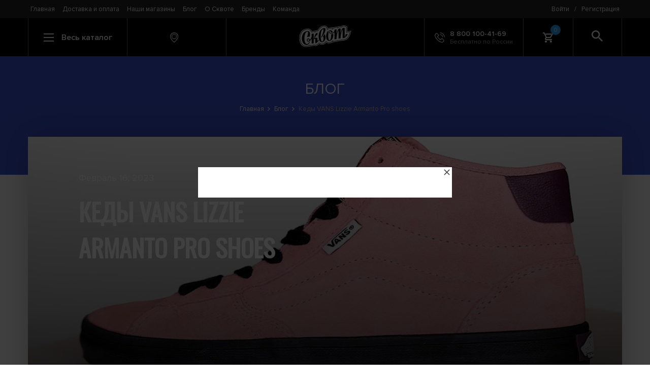

--- FILE ---
content_type: text/html; charset=utf-8
request_url: https://www.skvot.com/blog/kedy-vans-lizzie-armanto-pro-shoes
body_size: 10525
content:
<!DOCTYPE html>
<html lang="en">
<head>
    <title>Кеды VANS Lizzie Armanto Pro shoes</title>
    <meta content="Интернет-Бордшоп Сквот &mdash; скейтборды, скейты в сборе, одежда для сноуборда, кеды, Fallen, Globe, рюкзаки, Dakine, сноуборды" name="description" />
    <meta content="" name="keywords" />
    <meta property="og:locale" content="ru_RU" />
    <meta property="og:type" content="website" />
    <meta property="og:url" content="https://www.skvot.com/" />
    <meta property="og:site_name" content="Интернет-магазин Skvot" />
    <meta name="twitter:card" content="summary" />
        <meta charset="UTF-8"/>
    <meta name="viewport" content="width=device-width, initial-scale=1, user-scalable=0"/>
    <link rel="stylesheet" href="https://cdnjs.cloudflare.com/ajax/libs/font-awesome/4.7.0/css/font-awesome.min.css"/>
    <script>(function(w,d,s,l,i){w[l]=w[l]||[];w[l].push({'gtm.start':new Date().getTime(),event:'gtm.js'});var f=d.getElementsByTagName(s)[0],j=d.createElement(s),dl=l!='dataLayer'?'&l='+l:'';j.async=true;j.src='https://www.googletagmanager.com/gtm.js?id='+i+dl;f.parentNode.insertBefore(j,f);})(window,document,'script','dataLayer','GTM-MT37R67');</script>
    <link rel="stylesheet" href="/styles/index_n.css?v4.1"/>
        <link href="https://fonts.googleapis.com/css?family=Oswald" rel="stylesheet"/>
    <link href="https://fonts.googleapis.com/css?family=Raleway" rel="stylesheet"/>
    <link rel="shortcut icon" href="/favicon.ico" type="image/x-icon">
    <link rel="icon" href="/favicon.ico" type="image/x-icon">
</head>
<body data-page="blog-post">
<noscript><iframe src="https://www.googletagmanager.com/ns.html?id=GTM-MT37R67" height="0" width="0" style="display:none;visibility:hidden"></iframe></noscript>
<div class="page">
    <div class="page__content">
        <header class="header">
            <div class="header__top">
                <div class="container header__container header__container--top">
                    <div class="header__top-content">
                        <div class="header__menu">
                            <nav class="menu"><a class="menu__item" href="/">Главная</a><a class="menu__item" href="/shipping-and-payment">Доставка и оплата</a><a class="menu__item" href="/shops">Наши магазины</a><a class="menu__item" href="/blog">Блог</a><a class="menu__item" href="/about">О Сквоте</a><a class="menu__item" href="/brands">Бренды</a><a class="menu__item" href="/team">Команда</a></nav>
                        </div>
                        <div class="header__auth">
                            <div class="auth">
                                <a class="auth__element" href="#" data-modal="login">Войти</a><div class="auth__element auth__element--divider">/</div><a class="auth__element js-modal-trigger" href="#" data-modal="registration">Регистрация</a>                            </div>
                        </div>
                    </div>
                </div>
            </div>
            <div class="header__bottom">
                <div class="container header__container">
                    <div class="header__item header__item--search-field col-sm-1 js-search">
                        <form class="search" id="search" action="/search">
                            <input class="search__input" type="text" placeholder="Введите слово для поиска" name="text"/>
                            <div class="search__overlay"></div>
                        </form>
                    </div>
                    <div class="header__item header__item--clickable js-catalog-btn col-lg-2 col-sm-1 col-xs-2">
                        <div class="catalog-btn">
                            <div class="catalog-btn__hamburger js-catalog-btn-hamburger"><span></span><span></span><span></span></div>
                            <div class="catalog-btn__text">Весь каталог</div>
                        </div>
                    </div>
                    <div class="header__item col-lg-2 col-sm-3 col-xs-2 header__item--clickable js-modal-trigger" data-modal="city-shops">
                        <div class="information information--location">
                            <svg class="icon information__icon">
                                <use xlink:href="/img/svg-sprites/sprite.svg#icon-marker"></use>
                            </svg>
                            <div class="information__content">
                                <div class="information__title"></div>
                                                            </div>
                        </div>
                    </div>
                    <div class="header__item col-lg-4 col-sm-5 col-xs-6"><a class="logo" href="/"><img class="logo__image" src="/img/logo-wht.svg"/></a></div><a class="header__item header__item--phone header__item--clickable col-lg-2 col-sm-1" href="tel:+78001004169">
                        <div class="information">
                            <svg class="icon information__icon">
                                <use xlink:href="/img/svg-sprites/sprite.svg#icon-phone"></use>
                            </svg>
                            <div class="information__content">
                                <div class="information__title">8 800 100-41-69</div>
                                <div class="information__describe">Бесплатно по России</div>
                            </div>
                        </div></a>
                    <div class="header__item col-sm-1 header__item--cart js-cart-trigger col-xs-2">
                        <div class="cart-btn">
                                    <svg class="icon information__icon"><use xlink:href="/img/svg-sprites/sprite.svg#icon-shopping-cart"></use></svg>
                                    <div class="cart-btn__count">0</div>
                                 </div>
                                 <div class="cart-popup js-cart-popup cart-hover2">
                                    <div class="cart-popup__header">
                                        <div class="cart-popup__title">Моя корзина пуста</div>                                        
                                    </div></div>                    </div>
                    <div class="header__item header__item--clickable header__item--search col-sm-1 js-search-btn">
                        <div class="search-btn">
                            <svg class="icon search-btn__icon">
                                <use xlink:href="/img/svg-sprites/sprite.svg#icon-search"></use>
                            </svg>
                        </div>
                    </div>
                </div>
            </div>
            <div class="header__catalog container js-catalog">
                <div class="catalog">
                    <form id="search_mobile" action="/search">
                        <input type="text" placeholder="Поиск" name="text" autocomplete="off">
                    </form>
                    <div class="catalog__category col-sm-4"><div class="catalog__category-items"><a class="catalog__category-section" href="/catalog/shoes" data-section-id="1">Обувь</a><a class="catalog__category-section" href="/catalog/clothing" data-section-id="2">Одежда</a><a class="catalog__category-section" href="/catalog/backpacks-bags-and-pouches" data-section-id="3">Рюкзаки, сумки и чехлы</a><a class="catalog__category-section" href="/catalog/snowboarding-and-newschool" data-section-id="4">Сноубординг и Newschool</a><a class="catalog__category-section" href="/catalog/skateboarding" data-section-id="5">Скейтбординг</a><a class="catalog__category-section" href="/catalog/scooters-and-kikskutery" data-section-id="6">Самокаты</a><a class="catalog__category-section" href="/catalog/water-sports" data-section-id="7">Водный спорт</a><a class="catalog__category-section" href="/catalog/extrem-accessories" data-section-id="8">Аксессуары</a><a class="catalog__category-section" href="/catalog/protection" data-section-id="9">Защита</a></div></div><div class="col-sm-8"><div class="catalog__section row" data-for-section="1"><div class="catalog__category col-sm-6"><div class="catalog__category-items"><a class="catalog__category-item" href="/catalog/shoes/boots">Ботинки</a><a class="catalog__category-item" href="/catalog/shoes/gumshoes">Кеды</a><a class="catalog__category-item" href="/catalog/shoes/sneakers">Шлепанцы</a><a class="catalog__category-item" href="/catalog/shoes/slippers">Слипоны</a></div></div><div class="catalog__category col-sm-6"><div class="catalog__category-items"><a class="catalog__category-item" href="/catalog/shoes/sapogi">Сапоги</a><a class="catalog__category-item" href="/catalog/shoes/travelshoes">Обувь для путешествий</a><a class="catalog__category-item" href="/catalog/shoes/stelki">Стельки</a></div></div></div><div class="catalog__section row" data-for-section="2"><div class="catalog__category col-sm-6"><div class="catalog__category-items"><a class="catalog__category-item" href="/catalog/clothing/balaclava">Балаклавы</a><a class="catalog__category-item" href="/catalog/clothing/pants">Брюки</a><a class="catalog__category-item" href="/catalog/clothing/mittens">Варежки</a><a class="catalog__category-item" href="/catalog/clothing/jeans">Джинсы</a><a class="catalog__category-item" href="/catalog/clothing/vests">Жилетки</a><a class="catalog__category-item" href="/catalog/clothing/products-from-lycra">Изделия из лайкры</a><a class="catalog__category-item" href="/catalog/clothing/caps">Кепки</a><a class="catalog__category-item" href="/catalog/clothing/thermal-suits">Комплекты термобелья</a><a class="catalog__category-item" href="/catalog/clothing/combi">Комбинезоны</a><a class="catalog__category-item" href="/catalog/clothing/coverall">Комбинезоны сноубордические</a><a class="catalog__category-item" href="/catalog/clothing/swimwear">Купальники</a><a class="catalog__category-item" href="/catalog/clothing/jackets">Куртки</a><a class="catalog__category-item" href="/catalog/clothing/mikey">Майки</a><a class="catalog__category-item" href="/catalog/clothing/socks">Носки</a><a class="catalog__category-item" href="/catalog/clothing/panamas">Панамы</a><a class="catalog__category-item" href="/catalog/clothing/gloves">Перчатки</a></div></div><div class="catalog__category col-sm-6"><div class="catalog__category-items"><a class="catalog__category-item" href="/catalog/clothing/dresses">Платья</a><a class="catalog__category-item" href="/catalog/clothing/lining">Рубашки</a><a class="catalog__category-item" href="/catalog/clothing/sweaters">Свитера</a><a class="catalog__category-item" href="/catalog/clothing/thermal-jacket">Термокофты</a><a class="catalog__category-item" href="/catalog/clothing/thermal-overalls">Термокомбинезоны</a><a class="catalog__category-item" href="/catalog/clothing/thermal-shorts">Термошорты</a><a class="catalog__category-item" href="/catalog/clothing/thermal-pants">Термоштаны</a><a class="catalog__category-item" href="/catalog/clothing/sweatshirts">Толстовки</a><a class="catalog__category-item" href="/catalog/clothing/briefs">Трусы</a><a class="catalog__category-item" href="/catalog/clothing/shirts">Футболки</a><a class="catalog__category-item" href="/catalog/clothing/snowboard-pants">Штаны сноубордические</a><a class="catalog__category-item" href="/catalog/clothing/scarves">Шарфы</a><a class="catalog__category-item" href="/catalog/clothing/hats">Шапки</a><a class="catalog__category-item" href="/catalog/clothing/shorts">Шорты</a><a class="catalog__category-item" href="/catalog/clothing/skirts">Юбки</a></div></div></div><div class="catalog__section row" data-for-section="3"><div class="catalog__category col-sm-6"><div class="catalog__category-items"><a class="catalog__category-item" href="/catalog/backpacks-bags-and-pouches/backpacks">Рюкзаки</a><a class="catalog__category-item" href="/catalog/backpacks-bags-and-pouches/bags">Сумки</a><a class="catalog__category-item" href="/catalog/backpacks-bags-and-pouches/bags-on-wheels">Сумки на колесах</a><a class="catalog__category-item" href="/catalog/backpacks-bags-and-pouches/handbags">Женские сумочки</a><a class="catalog__category-item" href="/catalog/backpacks-bags-and-pouches/suitcases">Сумки на пояс</a><a class="catalog__category-item" href="/catalog/backpacks-bags-and-pouches/beauticians">Косметички</a><a class="catalog__category-item" href="/catalog/backpacks-bags-and-pouches/pencil-cases">Пеналы</a><a class="catalog__category-item" href="/catalog/backpacks-bags-and-pouches/cases-for-masks-and-glasses">Чехлы для масок и очков</a><a class="catalog__category-item" href="/catalog/backpacks-bags-and-pouches/cases-for-snowboards">Чехлы для сноубордов</a><a class="catalog__category-item" href="/catalog/backpacks-bags-and-pouches/ski-bags">Чехлы для лыж</a></div></div><div class="catalog__category col-sm-6"><div class="catalog__category-items"><a class="catalog__category-item" href="/catalog/backpacks-bags-and-pouches/cases-for-water-equipment">Чехлы для водного снаряжения</a><a class="catalog__category-item" href="/catalog/backpacks-bags-and-pouches/phone-cases">Чехлы для телефонов</a><a class="catalog__category-item" href="/catalog/backpacks-bags-and-pouches/cases-for-the-camera">Чехлы для фотоаппарата</a><a class="catalog__category-item" href="/catalog/backpacks-bags-and-pouches/covers-for-tablets">Чехлы для планшетов</a><a class="catalog__category-item" href="/catalog/backpacks-bags-and-pouches/gidrator">Гидраторы</a><a class="catalog__category-item" href="/catalog/backpacks-bags-and-pouches/skateboard-case">Чехлы для скейта</a><a class="catalog__category-item" href="/catalog/backpacks-bags-and-pouches/snowboots-cases">Сумки для ботинок</a><a class="catalog__category-item" href="/catalog/backpacks-bags-and-pouches/lunchboxes">Ланчбоксы</a><a class="catalog__category-item" href="/catalog/backpacks-bags-and-pouches/kickscooter-cases">Чехлы для самокатов</a></div></div></div><div class="catalog__section row" data-for-section="4"><div class="catalog__category col-sm-6"><div class="catalog__category-items"><a class="catalog__category-item" href="/catalog/snowboarding-and-newschool/snowboards">Сноуборды</a><a class="catalog__category-item" href="/catalog/snowboarding-and-newschool/mounting-snowboard">Крепления для сноуборда</a><a class="catalog__category-item" href="/catalog/snowboarding-and-newschool/snowboard-boots">Ботинки для сноуборда</a><a class="catalog__category-item" href="/catalog/snowboarding-and-newschool/alpine-skiing-newschool">Горные лыжи Newschool</a><a class="catalog__category-item" href="/catalog/snowboarding-and-newschool/ski-bindings">Крепления для горных лыж</a><a class="catalog__category-item" href="/catalog/snowboarding-and-newschool/snowskate">Сноускейты</a></div></div><div class="catalog__category col-sm-6"><div class="catalog__category-items"><a class="catalog__category-item" href="/catalog/snowboarding-and-newschool/tools">Инструменты</a><a class="catalog__category-item" href="/catalog/snowboarding-and-newschool/splitboard">Сплитборды</a><a class="catalog__category-item" href="/catalog/snowboarding-and-newschool/splitboardbindings">Крепления для сплитборда</a><a class="catalog__category-item" href="/catalog/snowboarding-and-newschool/lavinnoe-snaryazhenie">Лавинное снаряжение</a><a class="catalog__category-item" href="/catalog/snowboarding-and-newschool/snowboard-sticker">Наклейки на сноуборд</a></div></div></div><div class="catalog__section row" data-for-section="5"><div class="catalog__category col-sm-6"><div class="catalog__category-items"><a class="catalog__category-item" href="/catalog/skateboarding/longboards-and-cruisers">Лонгборды и круизеры</a><a class="catalog__category-item" href="/catalog/skateboarding/skateboards-assembly">Скейтборды в сборе</a><a class="catalog__category-item" href="/catalog/skateboarding/dampers">Амортизаторы для скейтбордов</a><a class="catalog__category-item" href="/catalog/skateboarding/screws">Винты</a><a class="catalog__category-item" href="/catalog/skateboarding/axle-nuts">Гайки на ось</a><a class="catalog__category-item" href="/catalog/skateboarding/skate-deck">Деки скейтовые</a><a class="catalog__category-item" href="/catalog/skateboarding/kingpin">Кингпины</a><a class="catalog__category-item" href="/catalog/skateboarding/wheels-for-skateboards">Колеса для скейта</a><a class="catalog__category-item" href="/catalog/skateboarding/suspension-for-skateboarding">Подвески для скейта</a></div></div><div class="catalog__category col-sm-6"><div class="catalog__category-items"><a class="catalog__category-item" href="/catalog/skateboarding/underlay-tracks">Подкладки под траки</a><a class="catalog__category-item" href="/catalog/skateboarding/bearings-for-skateboards">Подшипники для скейта</a><a class="catalog__category-item" href="/catalog/skateboarding/skin-for-skateboarding">Шкурка для скейта</a><a class="catalog__category-item" href="/catalog/skateboarding/keys">Ключи для скейта</a><a class="catalog__category-item" href="/catalog/skateboarding/paraffin">Парафин для скейтбординга</a><a class="catalog__category-item" href="/catalog/skateboarding/slider">Слайдеры для скейта</a><a class="catalog__category-item" href="/catalog/skateboarding/skateboard-rails">Рейлы для скейта</a><a class="catalog__category-item" href="/catalog/skateboarding/skateboard-stick">Ластики для шкурки</a><a class="catalog__category-item" href="/catalog/skateboarding/balanceboard">Балансборды</a></div></div></div><div class="catalog__section row" data-for-section="6"><div class="catalog__category col-sm-6"><div class="catalog__category-items"><a class="catalog__category-item" href="/catalog/scooters-and-kikskutery/scooters-assembly">Самокаты в сборе</a><a class="catalog__category-item" href="/catalog/scooters-and-kikskutery/plugs">Вилки для кикскутеров и самокатов</a><a class="catalog__category-item" href="/catalog/scooters-and-kikskutery/clips">Зажимы и компрессии</a><a class="catalog__category-item" href="/catalog/scooters-and-kikskutery/handlebars">Рули для самокатов</a><a class="catalog__category-item" href="/catalog/scooters-and-kikskutery/brakes">Тормоза для самокатов</a><a class="catalog__category-item" href="/catalog/scooters-and-kikskutery/pelts">Шкурки для самокатов</a><a class="catalog__category-item" href="/catalog/scooters-and-kikskutery/kick-scooter-wheels">Колеса для самокатов</a><a class="catalog__category-item" href="/catalog/scooters-and-kikskutery/kick-scooter-decks">Деки для самокатов</a></div></div><div class="catalog__category col-sm-6"><div class="catalog__category-items"><a class="catalog__category-item" href="/catalog/scooters-and-kikskutery/greeps">Грипсы</a><a class="catalog__category-item" href="/catalog/scooters-and-kikskutery/barend">Баренды для самокатов</a><a class="catalog__category-item" href="/catalog/scooters-and-kikskutery/pegs">Пеги</a><a class="catalog__category-item" href="/catalog/scooters-and-kikskutery/parts">Запчасти для самокатов</a><a class="catalog__category-item" href="/catalog/scooters-and-kikskutery/headset">Рулевая</a><a class="catalog__category-item" href="/catalog/scooters-and-kikskutery/bearings">Подшипники</a><a class="catalog__category-item" href="/catalog/scooters-and-kikskutery/scooter-spacers">Спейсеры</a><a class="catalog__category-item" href="/catalog/scooters-and-kikskutery/scooter-wax">Парафин и воск для самоката</a></div></div></div><div class="catalog__section row" data-for-section="7"><div class="catalog__category col-sm-6"><div class="catalog__category-items"><a class="catalog__category-item" href="/catalog/water-sports/trapeze">Трапеции</a><a class="catalog__category-item" href="/catalog/water-sports/water-accessories">Аксессуары для водного спорта</a><a class="catalog__category-item" href="/catalog/water-sports/surfgloves">Гидроперчатки</a><a class="catalog__category-item" href="/catalog/water-sports/surfing-shoes">Гидрообувь</a></div></div><div class="catalog__category col-sm-6"><div class="catalog__category-items"><a class="catalog__category-item" href="/catalog/water-sports/supboards">SUP</a><a class="catalog__category-item" href="/catalog/water-sports/hydrosuits">Гидрокостюмы</a><a class="catalog__category-item" href="/catalog/water-sports/hydrojacket">Гидротолстовки</a><a class="catalog__category-item" href="/catalog/water-sports/hydrohat">Гидрошапки</a></div></div></div><div class="catalog__section row" data-for-section="8"><div class="catalog__category col-sm-6"><div class="catalog__category-items"><a class="catalog__category-item" href="/catalog/extrem-accessories/kruzki">Кружки</a><a class="catalog__category-item" href="/catalog/extrem-accessories/bandanas">Банданы</a><a class="catalog__category-item" href="/catalog/extrem-accessories/stickers">Наклейки</a><a class="catalog__category-item" href="/catalog/extrem-accessories/towels">Полотенца</a><a class="catalog__category-item" href="/catalog/extrem-accessories/belts">Ремни</a><a class="catalog__category-item" href="/catalog/extrem-accessories/purses">Кошельки</a><a class="catalog__category-item" href="/catalog/extrem-accessories/wraps">Напульсники</a><a class="catalog__category-item" href="/catalog/extrem-accessories/sunglasses">Солнцезащитные очки</a><a class="catalog__category-item" href="/catalog/extrem-accessories/shoelace">Шнурки</a><a class="catalog__category-item" href="/catalog/extrem-accessories/finger-bmx">Фингер BMX</a><a class="catalog__category-item" href="/catalog/extrem-accessories/finger-scooter">Фингер самокаты</a><a class="catalog__category-item" href="/catalog/extrem-accessories/fingerboard">Фингерборды</a></div></div><div class="catalog__category col-sm-6"><div class="catalog__category-items"><a class="catalog__category-item" href="/catalog/extrem-accessories/buckles">Пряжки</a><a class="catalog__category-item" href="/catalog/extrem-accessories/patches">Нашивки</a><a class="catalog__category-item" href="/catalog/extrem-accessories/iphone-lens">Линзы для IPhone</a><a class="catalog__category-item" href="/catalog/extrem-accessories/key-rings">Брелоки</a><a class="catalog__category-item" href="/catalog/extrem-accessories/yo-yo">Йо-Йо</a><a class="catalog__category-item" href="/catalog/extrem-accessories/clock">Часы</a><a class="catalog__category-item" href="/catalog/extrem-accessories/magazine">Журналы</a><a class="catalog__category-item" href="/catalog/extrem-accessories/bottles">Бутылки</a><a class="catalog__category-item" href="/catalog/extrem-accessories/flying-disks">Летающие диски</a><a class="catalog__category-item" href="/catalog/extrem-accessories/zippers">Бегунки для молнии</a><a class="catalog__category-item" href="/catalog/extrem-accessories/care-of-clothes">Средства по уходу за одеждой и обувью</a></div></div></div><div class="catalog__section row" data-for-section="9"><div class="catalog__category col-sm-6"><div class="catalog__category-items"><a class="catalog__category-item" href="/catalog/protection/helmets">Шлемы</a><a class="catalog__category-item" href="/catalog/protection/masks-for-snowboarding">Маски для сноубординга</a><a class="catalog__category-item" href="/catalog/protection/bodyprotection">Защита туловища</a><a class="catalog__category-item" href="/catalog/protection/knee-pads">Наколенники</a><a class="catalog__category-item" href="/catalog/protection/elbow-pads">Налокотники</a></div></div><div class="catalog__category col-sm-6"><div class="catalog__category-items"><a class="catalog__category-item" href="/catalog/protection/arm-pads">Защита кисти</a><a class="catalog__category-item" href="/catalog/protection/protection-pack">Комплекты защиты</a><a class="catalog__category-item" href="/catalog/protection/protecting-shorts">Шорты защитные</a><a class="catalog__category-item" href="/catalog/protection/leg-protect">Защита голени</a><a class="catalog__category-item" href="/catalog/protection/skateboard-slide-gloves">Перчатки для лонгборда</a></div></div></div></div>                </div>
            </div>
        </header>
        <div class="page-head">
                          <div class="page-head__container">
                            <div class="page-head__title">Блог</div>
                            <div class="breadcrumbs"><a class="breadcrumbs__link" href="/">Главная</a><a class="breadcrumbs__link" href="/blog">Блог</a><a class="breadcrumbs__link" href="/blog/kedy-vans-lizzie-armanto-pro-shoes">Кеды VANS Lizzie Armanto Pro shoes</a></div>
                          </div>
                        </div><main class="main container">
                           <div class="blog-post">
                              <div class="blog-header blog-post__header" style="background-image: url(https://www.skvot.com/images/images_blog/mgay8jz0yrnzm.jpg);">
                                 
                                 <div class="blog-header__content">
                                    <div class="blog-header__date">Февраль 16, 2023</div>
                                    <h1 class="blog-header__title">Кеды VANS Lizzie Armanto Pro shoes</h1>
                                 </div>
                              </div>
                              <div class="blog-post__content">
                                 <div class="blog-content">
                                    <p>Кеды Vans Lizzie Armanto Pro это про-модель Лиззи Арманто, совсем <strong><a href="https://www.skvot.com/catalog/shoes/gumshoes-vans-ua-the-lizzie-rosette-CB-00010444"></a><a href="https://www.skvot.com/catalog/shoes/gumshoes-vans-ua-the-lizzie-rosette-CB-00010444">недавно поступили в продажу</a><a href="https://www.skvot.com/catalog/shoes/gumshoes-vans-ua-the-lizzie-rosette-CB-00010444"></a></strong>, и наконец-то появились на полках наших магазинов. Как и стиль Лиззи, эти кроссовки новаторские! В этой статье мы поговорим о том, как Лиззи Арманто проложила путь к тому, чтобы стать одной из самых известных скейтбордисток в мире. Мы также поговорим об этих кедах и о том, что отличает их от всего, что Vans когда-либо создавали раньше.</p><p><br>
</p><p><span style="font-family: &quot;Times New Roman&quot;, Times, serif; font-size: 60px;"><strong>Про Лиззи.</strong></span></p><p>Лиззи — доказывает свою крутизну на доске, об этом говорят ее многочисленные успехи.</p><p><img src="https://www.skvot.com/uploads/Lizzie_Photo6_750px_2x.jpeg" style="width: 370px; height: 246px;"> <br>

Родившаяся 26 января 1993 года американо-финская скейтбордистка Лиззи Арманто открыла для себя этот вид спорта, когда в 14 лет пошла за своим младшим братом в скейт-парк. Брат лишился зуба и в итоге отвернулся от пандусов и поручней, а вот сестра не смогла остановиться.<br>
С того дня Арманто добилась впечатляющих успехов, став первопроходцем в женском скейтбординге. В 2018 году она получила мировую известность, когда стала первой женщиной, выполнившей круговую петлю легендарного Тони Хоука.<br>
Девушка начала выступать профессионально во время учёбы в колледже и с 2010 участвует в соревнованиях.<br>
За карьеру выиграла более 30 наград, в том числе первое место в общем зачёте Кубка мира в течение трёх лет подряд (2010-2012).</p><p><img src="https://www.skvot.com/uploads/Lizzie_Photo4_750px_2x.jpeg" style="width: 370px; height: 471px;"><br>
Лиззи раскрыла весь потенциал, когда завоевала золото на своем дебютном «X-Games» в Барселоне-2013. Соревнование считается самым престижным событием в скейт-парке. Также на играх она выиграла серебро в 2014 и бронзу в 2019.<br>
В 2013 и 2014 победила дважды на «Van Doren Invitational» в Хантингтон-Бич, Калифорния, «Exposure Contest» в Сан-Диего.<br>
Во многих турнирах соревнуясь с мужчинами, оставалась единственной участницей-девушкой.<br>
В 2019 решением МОК скейтбординг включён в программу летних олимпийских игр Токио-2020 в двух дисциплинах: «Street» и «Park».<br>
После продолжительных раздумий Арманто объявила, что на форуме будет представлять Финляндию. В Японии она совершила свою лучшую попытку в заключительном квалификационном заезде, но полученных баллов оказалось недостаточно для выхода в финальную восьмёрку. В итоговом протоколе заняла 14-е место.</p><p><img src="https://www.skvot.com/uploads/Lizzie_Photo2_750px_2x.jpeg" style="width: 370px; height: 250px;"><br>
В 2016 попала в ноябрьский номер «Transworld Skateboarding», став первой женщиной, украсившей обложку журнала за 30 лет.<br>
Снимается в рекламных видео. В составе команды личного спонсора «Birdhouse» в 2017 сыграла главную роль в короткометражке «Saturdays».<br>
Может похвастаться тем, что является персонажем в видеоиграх «Tony Hawk's Shred Session» и «Pro Skater».&nbsp;Считает себя ярой фанаткой чаепития и садоводства.<br>
</p><p>В свои 29 лет Лиззи остаётся самой обычной девушкой — она делает глупые селфи с друзьями, любит спать и есть пончики после тренировок. Хоть скейтбординг для многих является хобби, но для неё это образ жизни.<br>



«Скейтбординг познакомил меня со многими замечательными людьми в моей жизни, и я горжусь тем, что являюсь частью скейт-культуры», — говорит Лиззи.</p><p><br></p><p><span style="font-family: &quot;Times New Roman&quot;, Times, serif; font-size: 60px;"><strong style=""><a href="https://www.skvot.com/catalog/shoes/gumshoes-vans-ua-the-lizzie-rosette-CB-00010444" style=""><u>Про кеды.<img src="https://www.skvot.com/uploads/Backhand-index-pointing-left.png" style="width: 60px; height: 60px; vertical-align: middle;"></u></a></strong></span><br>


</p><p>Что же касается самих кед, разберем технологии и поймем, что делает эту обувь такой отличной от всех моделей Vans на рынке.<br>
Большая история с этой моделью заключается в том, что Vans впервые сделали настоящий рывок в разработке экологически чистых кед для скейтборда.<br>

Они имеют новую вулканизированную конструкцию подошвы. Эта новая конструкция Vulc обеспечивает двойную плотность резины на подошве. Это означает, что резина более прочная в зонах повышенного износа и все еще супер цепкая. Эта резина представляет собой запатентованную резину SickStick от Vans.</p><p><a href="https://www.skvot.com/catalog/shoes/gumshoes-vans-ua-the-lizzie-rosette-CB-00010444"><img src="https://www.skvot.com/uploads/ukink5in5ne.jpg" style="width: 300px;"></a><br>

Эти кроссовки также оснащены технологией Duracap, что означает наличие резинового слоя под замшей во всех зонах повышенного износа при катании на скейтборде. Благодаря этому ваша обувь прослужит намного дольше.<br>

Стелька в Vans Lizzie Pro представляет собой новую технологичную стельку Eco-Cush, что означает, что вместо стандартной полиуретановой стельки она на 70% состоит из пены на биологической основе, изготовленной из растительных масел. <br>

Так же, как и стелька, верх этой модели сделан более экологичным, чем традиционная обувь Vans. Lizzie Pro Shoe на 50% состоит из переработанных, органических или возобновляемых материалов в текстиле и шнурках. Большая часть обуви изготовлена из материалов не животного происхождения, а детали изготовлены из материалов LWG, что означает, что при изготовлении тканей используются передовые методы использования воды и химикатов. <br>

</p><p>Подводя итог,&nbsp;<a href="https://www.skvot.com/catalog/shoes/gumshoes-vans-ua-the-lizzie-rosette-CB-00010444"><strong>покупая эти кеды</strong></a>, ты заботишься о матушке-природе, респектуешь Лиззи Арманто, и стопроцентно кайфуешь от катания.</p><p><img src="https://www.skvot.com/uploads/vof-lizzie-armanto.jpeg" style="width: 370px; height: 370px;"></p>
                                 </div>
                                                                  
                              </div>
                           </div>
                        </main>        <div class="modal js-modal modal--load">
            <div class="modal__content"></div>
        </div>
        <div class="overlay"></div>
        <div class="subscription">
            <div class="subscription__container container">
                <form class="subscription-form">
                    <div class="subscription-form__title">Подпишитесь на наш дайджест</div>
                    <div class="subscription-form__subtitle">Подпишитесь на новостную рассылку Сквот и будьте всегда в курсе всех новостей, распродаж, акций и бонусов только для своих. Обещаем не спамить и не надоедать письмами.</div>
                    <div class="subscription-form__form">
                        <input type="text" placeholder="Пожалуйста, введите Email" name="email"/>
                        <button type="submit">
                            <svg class="icon subscription-form__icon"><use xlink:href="/img/svg-sprites/sprite.svg#icon-letter"></use></svg>
                        </button>
                    </div>
                </form>
            </div>
        </div>
    </div>
    <footer class="footer">
        <div class="footer__container container">
            <div class="col-md-4 col-sm-5 footer--about">
                <div class="footer__about"><a class="logo" href="#"><img class="logo__image" src="/img/logo-wht.svg"/></a>
                    <p>Федеральная сеть бордшопов, основанная в 2003 году</p>
                    <p>Москва • Санкт-Петербург • Екатеринбург • Новосибирск • Нижний Новгород • Пермь • Тюмень • Красноярск</p>
                    <nav class="footer__about-menu">
                        <a class="footer__about-menu-item" href="/about">История компании</a><a class="footer__about-menu-item" href="/props">Реквизиты</a><a class="footer__about-menu-item" href="/offer">Договор-оферта</a>
                    </nav>
                    <nav class="footer__about-menu_copy">
                        Купить <a href="/catalog/snowboarding-and-newschool/snowboards;brand:burton">сноуборды Burton</a>, <a href="/catalog/snowboarding-and-newschool/snowboards;brand:libtech">Lib Tech</a>, <a href="/catalog/snowboarding-and-newschool/snowboards;brand:gnu">GNU</a>, <a href="/catalog/snowboarding-and-newschool/snowboards;brand:dc">DC</a>. <a href="/catalog/snowboarding-and-newschool/snowboard-boots;brand:thirtytwo">Ботинки для сноуборда 32</a>, <a href="/catalog/snowboarding-and-newschool/mounting-snowboard;brand:union">крепления UNION</a>.
                    </nav>
                </div>
            </div>
            <div class="footer__menus col-md-4 col-sm-7 footer--menus">
                <div class="footer__menu">
                    <div class="footer__menu-title">Помощь</div>
                    <div class="footer__menu-items">
                        <a class="footer__menu-item" href="/shipping-and-payment">Доставка и оплата</a>
                        <a class="footer__menu-item" href="/shops">Адреса магазинов</a>
                        <a class="footer__menu-item" href="/discount-card">Дисконтные карты</a>
                        <a class="footer__menu-item" href="/claim">Написать руководству</a>
                        <a class="footer__menu-item" href="/wholesale">ОПТ</a>
                        <a class="footer__menu-item" href="/blog">Блог</a>
                        <a class="footer__menu-item" href="/vozvrat-i-obmen">Возврат и обмен товара</a>
                        <a class="footer__menu-item" href="/partner">Партнерская программа</a>
                        <a class="footer__menu-item" href="/giftcards">Подарочные сертификаты</a>
                    </div>
                </div>
                <div class="footer__menu">
                    <div class="footer__menu-title">Мы в соцсетях</div>
                    <div class="footer__menu-items">
                        <a class="footer__menu-item" href="http://vk.com/skvotboardshop" target="_blank">ВКонтакте</a>
                        <a class="footer__menu-item" href="https://www.youtube.com/user/skvotboardshop" target="_blank">Видеоканал YouTube</a>
                        <a class="footer__menu-item" href="https://t.me/skvotboardshop" target="_blank">Телеграм</a>
                    </div>
                </div>
            </div>
            <div class="col-md-offset-1 col-md-3 col-sm-12 footer--info">
                <div class="footer__info">
                    <img src="/img/skvot-footer-icons.png" style="width:261px; height: 77px; margin-bottom: 10px;">
                    <div class="footer__info-number"><a class="footer__info-phone" href="tel:+78001004169">8 800 100-41-69</a>
                        <div class="footer__info-text">
                            <p>По будням с 10.00 до 21.00</p>
                            <p>По выходным с 10.00 до 18.00</p>
                        </div>
                    </div>
                    <div class="footer__info-payment">
                        <div class="footer__payment"><img src="/img/payment-icons-footer.png"></div>
                        <div class="footer__info-text">
                            <p>Доставляем курьером, почтой, в постматы</p>
                            <p>и в пункты выдачи по России</p>
                        </div>
                    </div>
                </div>
            </div>
        </div>
    </footer>
    <svg class="icon up js-up"><use xlink:href="/img/svg-sprites/sprite.svg#icon-up-arrow"></use></svg>
    <script src="https://maps.googleapis.com/maps/api/js?key=AIzaSyAEtuzte3T4QzzrtaJuuOo-J9d_cmCOD8Q&libraries=places" type="text/javascript"></script>
    <script src="/js/libs/jquery.min.js"></script>
    <script src="/js/libs/lodash.min.js"></script>
    <script src="/js/libs/jquery.magnific-popup.min.js"></script>
    <script src="/js/libs/slick.min.js"></script>
    <script src="/js/libs/isotope.pkgd.js"></script>
    <script src="/js/libs/mediaCheck.js"></script>
    <script src="/js/libs/noUiSlider.js"></script>
    <script src="/js/libs/simple-scrollbar.min.js"></script>
    <script src="/js/libs/svg4everybody.legacy.min.js"></script>
    <script src="/js/libs/Tooltip.min.js"></script>
    <script src="/js/libs/anime.min.js"></script>
    <script src="/js/libs/gmaps.min.js"></script>
    <script src="/js/libs/jquery.mask.min.js"></script>
    <script src="/js/libs/jquery-ui.min.js"></script>
    <script src="/js/main.js?v1.5"></script>
    <script src="/js/sk.js?v3.33"></script>
    <!-- Yandex.Metrika counter -->
    <script type="text/javascript" >
       (function(m,e,t,r,i,k,a){m[i]=m[i]||function(){(m[i].a=m[i].a||[]).push(arguments)};
       m[i].l=1*new Date();
       for (var j = 0; j < document.scripts.length; j++) {if (document.scripts[j].src === r) { return; }}
       k=e.createElement(t),a=e.getElementsByTagName(t)[0],k.async=1,k.src=r,a.parentNode.insertBefore(k,a)})
       (window, document, "script", "https://mc.yandex.ru/metrika/tag.js", "ym");
       ym(102149, "init", {
            clickmap:true,
            trackLinks:true,
            accurateTrackBounce:true,
            webvisor:true,
            ecommerce:"dataLayer"
       });
    </script>
    <noscript><div><img src="https://mc.yandex.ru/watch/102149" style="position:absolute; left:-9999px;" alt="" /></div></noscript>
    <!-- /Yandex.Metrika counter -->
    <script src="/js/directdecode.js" type="text/javascript"></script>
    <script type='text/javascript'>(function(){ var widget_id = '26863'; var s = document.createElement('script'); s.type = 'text/javascript'; s.async = true; s.src = '//code.jivosite.com/script/widget/'+widget_id; var ss = document.getElementsByTagName('script')[0]; ss.parentNode.insertBefore(s, ss);})();</script>
    </div>
</body>
</html>

--- FILE ---
content_type: application/javascript; charset=UTF-8
request_url: https://www.skvot.com/js/libs/Tooltip.min.js
body_size: 9563
content:
!function(t,e){"object"==typeof exports&&"object"==typeof module?module.exports=e():"function"==typeof define&&define.amd?define(e):"object"==typeof exports?exports.Tooltip=e():t.Tooltip=e()}(this,function(){return function(t){function e(i){if(n[i])return n[i].exports;var r=n[i]={exports:{},id:i,loaded:!1};return t[i].call(r.exports,r,r.exports,e),r.loaded=!0,r.exports}var n={};return e.m=t,e.c=n,e.p="",e(0)}([function(t,e,n){"use strict";var i=n(58),r=n(57),o=n(52),s=n(54),u=n(55),f=function(t){var e=o(t),n=r(e),f=e.target,c=e.throttle,a=i(function(t){n&&n.set(t)},c),h=i(function(){n&&n.hold(),setTimeout(function(){n&&n.onHold()&&n.set(null)},c)},c),l=s(f,e.selector,a),p=u(f,e.selector,h);return{destroy:function(){n.destroy(),l(),p(),f=null,n=null,e=null}}};t.exports=f},function(t,e,n){t.exports=n(39)},function(t,e){(function(e){"use strict";var n;t.exports=function(){return!n&&e.document&&(n=e.document.createElement("div")),n||(n={style:{}}),n}}).call(e,function(){return this}())},function(t,e,n){"use strict";var i,r,o=n(4),s=["ms","Moz","Webkit","O"],u=n(2);t.exports=function(t){if(void 0!==r)return r;i=i||u();for(var e,n,f=0,c=s.length;c>f;f++)if(n=s[f],e=n+o(t),"undefined"!=typeof i.style[e])return r=n;return r}},function(t){"use strict";t.exports=function(t){return t?t.charAt(0).toUpperCase()+t.slice(1):""}},function(t){"use strict";function e(t){if(null==t)throw new TypeError("Object.assign cannot be called with null or undefined");return Object(t)}function n(t){var e=Object.getOwnPropertyNames(t);return Object.getOwnPropertySymbols&&(e=e.concat(Object.getOwnPropertySymbols(t))),e.filter(function(e){return i.call(t,e)})}var i=Object.prototype.propertyIsEnumerable;t.exports=Object.assign||function(t){for(var i,r,o=e(t),s=1;s<arguments.length;s++){i=arguments[s],r=n(Object(i));for(var u=0;u<r.length;u++)o[r[u]]=i[r[u]]}return o}},function(t){"use strict";t.exports={alignItems:1,justifyContent:1,flex:1,flexFlow:1,flexGrow:1,flexShrink:1,flexBasis:1,flexDirection:1,flexWrap:1,alignContent:1,alignSelf:1,userSelect:1,transform:1,transition:1,transformOrigin:1,transformStyle:1,transitionProperty:1,transitionDuration:1,transitionTimingFunction:1,transitionDelay:1,borderImage:1,borderImageSlice:1,boxShadow:1,backgroundClip:1,backfaceVisibility:1,perspective:1,perspectiveOrigin:1,animation:1,animationDuration:1,animationName:1,animationDelay:1,animationDirection:1,animationIterationCount:1,animationTimingFunction:1,animationPlayState:1,animationFillMode:1,appearance:1}},function(t){"use strict";function e(t,e){function n(i){function r(){var r=arguments.length,o=[].concat(i);return r&&o.push.apply(o,arguments),o.length<e?n(o):t.apply(this,o)}return r}return"number"!=typeof e&&(e=t.length),n([])}var n=Object.prototype.hasOwnProperty;t.exports=e(function(t,e){return n.call(t,e)})},function(t){"use strict";t.exports=function(t){var e=!0;return t.right<t.left&&(e=!1,t.right=t.left),t.bottom<t.top&&(e=!1,t.bottom=t.top),e}},function(t){"use exports";t.exports={animation:1,"column-count":1,columns:1,"font-weight":1,opacity:1,"order  ":1,"z-index":1,zoom:1,flex:1,"box-flex":1,transform:1,perspective:1,"box-pack":1,"box-align":1,colspan:1,rowspan:1}},function(t){"use strict";var e=Object.prototype.hasOwnProperty;t.exports=function(t,n){return e.call(t,n)}},function(t,e,n){"use strict";var i=n(15),r=/^(Moz|Webkit|Khtml|O|ms|Icab)(?=[A-Z])/,o="undefined"==typeof document?{}:document.documentElement.style,s=function(){var t=function(){for(var t in o)if(r.test(t))return t.match(r)[0];return"WebkitOpacity"in o?"Webkit":"KhtmlOpacity"in o?"Khtml":""}(),e=t.toLowerCase();return{style:t,css:"-"+e+"-",dom:{Webkit:"WebKit",ms:"MS",o:"WebKit"}[t]||i(t)}}();t.exports=s},function(t){t.exports={"border-radius":1,"border-top-left-radius":1,"border-top-right-radius":1,"border-bottom-left-radius":1,"border-bottom-right-radius":1,"box-shadow":1,order:1,flex:function(t,e){return[e+"box-flex"]},"box-flex":1,"box-align":1,animation:1,"animation-duration":1,"animation-name":1,transition:1,"transition-duration":1,transform:1,"transform-style":1,"transform-origin":1,"backface-visibility":1,perspective:1,"box-pack":1}},function(t,e,n){"use strict";var i=function(t,e){return e?e.toUpperCase():""},r=n(47);t.exports=function(t){return t?t.replace(r,i):""}},function(t,e,n){"use strict";var i=n(48);t.exports=function(t){return i(t).toLowerCase()}},function(t){"use strict";t.exports=function(t){return t.length?t.charAt(0).toUpperCase()+t.substring(1):t}},function(t,e,n){"use strict";var i=(n(11),n(43)),r=n(14),o=n(13),s=n(10),u=n(45),f=n(44),c=function(t,e,n,r){i(e).forEach(function(e){t[r?r(e):e]=n})},a=function(t){t=(t||"").split(";");var e={};return t.forEach(function(t){var n=t.split(":");2==n.length&&(e[n[0].trim()]=n[1].trim())}),e},h={cssUnitless:n(9)},l=function(t,e,n,i){"string"==typeof t&&(t=a(t)),e=e||h,e.cssUnitless=e.cssUnitless||h.cssUnitless,i=i||{};var p,g,m,v,d,y,b,x,_=e.scope||{},w=null!=e.addUnits?e.addUnits:_&&null!=_.addUnits?_.addUnits:!0,O=(null!=e.cssUnitless?e.cssUnitless:_?_.cssUnitless:null)||{},P=(e.cssUnit||_?_.cssUnit:null)||"px",E=e.prefixProperties||(_?_.prefixProperties:null)||{},j=e.camelize,C=j?o:r;for(m in t)if(s(t,m)){if(v=t[m],g=r(n?n+m:m),p=!1,x=!1,f(v)&&(b=v.call(_||t,v,m,g,t),u(b)&&null!=b.value?(v=b.value,x=b.prefix,g=b.name?r(b.name):g):v=b),d=typeof v,y="number"==d||"string"==d&&""!=v&&1*v==v,null==v||null==g||""===g)continue;if((y||"string"==d)&&(p=!0),!p&&null!=v.value&&v.prefix&&(p=!0,x=v.prefix,v=v.value),p){if(x=x||!!E[g],y&&(v=!w||g in O?v+"":v+P),"border"!=g&&(g.indexOf("border")||~g.indexOf("radius")||~g.indexOf("width"))||!y||(g+="-width"),!g.indexOf("border-radius-")&&(g.replace(/border(-radius)(-(.*))/,function(t,e,n){var i={"-top":["-top-left","-top-right"],"-left":["-top-left","-bottom-left"],"-right":["-top-right","-bottom-right"],"-bottom":["-bottom-left","-bottom-right"]};n in i?(g=[],i[n].forEach(function(t){g.push("border"+t+e)})):g="border"+n+e}),Array.isArray(g))){g.forEach(function(t){x?c(i,t,v,C):i[C(t)]=v});continue}x?c(i,g,v,C):i[C(g)]=v}else l(v,e,g+"-",i)}return i};t.exports=l},function(t,e,n){"use strict";var i=n(22);t.exports=function(t,e){return function(n){for(var r=n.target;r;){if(i(r,e))return r;if(r==t)return;r=r.parentNode}}}},function(t){"use strict";var e={top:"bc-tc",bottom:"tc-bc",left:"rc-lc",right:"lc-rc",topleft:"br-tl",topright:"bl-tr",bottomleft:"tr-bl",bottomright:"tl-br"};t.exports=function(t){return t=t||["topleft","topright","bottomleft","bottomright","top","bottom"],t.map(function(t){return t=t.trim(),e[t]||t}).filter(function(t){return!!t})}},function(t,e,n){"use strict";function i(t,e){return e=r(o(e)),Object.keys(e).forEach(function(n){t.style[n]=e[n]}),t}var r=n(42).object,o=n(28);t.exports=function(t){var e=[].slice.call(arguments,1);return e.forEach(function(e){i(t,e)}),t}},function(t){var e=function(){"use strict";function t(e,n,i,r){function s(e,i){if(null===e)return null;if(0==i)return e;var u,h;if("object"!=typeof e)return e;if(t.__isArray(e))u=[];else if(t.__isRegExp(e))u=new RegExp(e.source,o(e)),e.lastIndex&&(u.lastIndex=e.lastIndex);else if(t.__isDate(e))u=new Date(e.getTime());else{if(a&&Buffer.isBuffer(e))return u=new Buffer(e.length),e.copy(u),u;"undefined"==typeof r?(h=Object.getPrototypeOf(e),u=Object.create(h)):(u=Object.create(r),h=r)}if(n){var l=f.indexOf(e);if(-1!=l)return c[l];f.push(e),c.push(u)}for(var p in e){var g;h&&(g=Object.getOwnPropertyDescriptor(h,p)),g&&null==g.set||(u[p]=s(e[p],i-1))}return u}var u;"object"==typeof n&&(i=n.depth,r=n.prototype,u=n.filter,n=n.circular);var f=[],c=[],a="undefined"!=typeof Buffer;return"undefined"==typeof n&&(n=!0),"undefined"==typeof i&&(i=1/0),s(e,i)}function e(t){return Object.prototype.toString.call(t)}function n(t){return"object"==typeof t&&"[object Date]"===e(t)}function i(t){return"object"==typeof t&&"[object Array]"===e(t)}function r(t){return"object"==typeof t&&"[object RegExp]"===e(t)}function o(t){var e="";return t.global&&(e+="g"),t.ignoreCase&&(e+="i"),t.multiline&&(e+="m"),e}return t.clonePrototype=function(t){if(null===t)return null;var e=function(){};return e.prototype=t,new e},t.__objToStr=e,t.__isDate=n,t.__isArray=i,t.__isRegExp=r,t.__getRegExpFlags=o,t}();"object"==typeof t&&t.exports&&(t.exports=e)},function(t){function e(t){return String(t).replace(/&/g,"&amp;").replace(/"/g,"&quot;").replace(/'/g,"&#39;").replace(/</g,"&lt;").replace(/>/g,"&gt;")}/*!
	 * escape-html
	 * Copyright(c) 2012-2013 TJ Holowaychuk
	 * MIT Licensed
	 */
t.exports=e},function(t){"use strict";function e(t,e){if(i)return i.call(t,e);for(var n=t.parentNode.querySelectorAll(e),r=0;r<n.length;r++)if(n[r]==t)return!0;return!1}var n=Element.prototype,i=n.matches||n.matchesSelector||n.webkitMatchesSelector||n.mozMatchesSelector||n.msMatchesSelector||n.oMatchesSelector;t.exports=e},function(t,e,n){"use strict";var i=n(4),r=n(3),o=n(6);t.exports=function(t){if(!o[t])return t;var e=r(t);return e?e+i(t):t}},function(t,e,n){"use strict";var i,r,o=n(3),s=n(23),u=n(2),f={};t.exports=function(t,e,n){r=r||u(),i=i||r.style;var c=t+": "+e;if(f[c])return f[c];var a,h,l;return!n&&t in i||(a=o("appearance"),a&&(h=s(t,e),l="-"+a.toLowerCase()+"-"+e,h in i&&(r.style[h]="",r.style[h]=l,""!==r.style[h]&&(e=l)))),f[c]=e,e}},function(t,e,n){"use strict";var i=n(26),r=n(6);t.exports=function(t,e){return r[t]?i(t,e):t}},function(t,e,n){"use strict";var i,r,o=n(4),s=n(3),u=n(2),f={};t.exports=function(t){r=r||u(),i=i||r.style;var e=t;if(f[e])return f[e];var n,c;return t in i||(n=s("appearance"),n&&(c=n+o(t),c in i&&(t=c))),f[e]=t,t}},function(t){"use strict";t.exports=function(t,e){return Object.prototype.hasOwnProperty.call(t,e)}},function(t,e,n){"use strict";function i(t,e){var n={key:t,value:e};return(c.plugins||[]).forEach(function(i){var r=u(function(n){return i(t,e,n)},n);r&&(n=r)}),n}function r(t,e){var n=i(t,e);return u(function(t){return{key:s(t.key,t.value),value:t.value}},n)}var o=n(27),s=n(25),u=n(29),f=n(30),c=function(t){var e,n,i={};for(e in t)if(o(t,e)){if(n=r(e,t[e]),!n)continue;u(function(t){i[t.key]=t.value},n)}return i};t.exports=f(c)},function(t){"use strict";t.exports=function(t,e){return e?Array.isArray(e)?e.map(t).filter(function(t){return!!t}):t(e):void 0}},function(t,e,n){"use strict";var i=n(24);t.exports=function(t){return t.plugins=t.plugins||[function(){var t={flex:1,"inline-flex":1};return function(e,n){return"display"===e&&n in t?{key:e,value:i(e,n,!0)}:void 0}}()],t.plugin=function(e){t.plugins=t.plugins||[],t.plugins.push(e)},t}},function(t,e,n){"use strict";var i=n(1);i.prototype.alignToRegion=function(t,e){return i.align(this,t,e),this},i.prototype.alignToPoint=function(t,e){return i.alignToPoint(this,t,e),this}},function(t,e,n){"use strict";var i=n(1);i.align=function(t,e,n){return e=i.from(e),n=(n||"c-c").split("-"),2!=n.length&&console.warn("Incorrect region alignment! The align parameter need to be in the form 'br-c', that is, a - separated string!",n),i.alignToPoint(t,e.getPoint(n[1]),n[0])},i.alignToPoint=function(t,e,n){t=i.from(t);var r=t.getPoint(n),o=0,s={};return null!=r.x&&null!=e.x&&(o++,s.left=e.x-r.x),null!=r.y&&null!=e.y&&(o++,s.top=e.y-r.y),o&&t.shift(s),t}},function(t,e,n){"use strict";function i(t,e,n,i){e=r.from(e),i=i||{};var o=i.constrain,s=i.sync,u=i.offset||[],f=!1,c=!1,a=t.clone();Array.isArray(n)||(n=n?[n]:[]),Array.isArray(u)||(u=u?[u]:[]),o&&(o=o===!0?r.getDocRegion():o.getRegion()),s&&(s.size?(f=!0,c=!0):(f=s===!0?!0:s.width||!1,c=s===!0?!0:s.height||!1)),f&&a.setWidth(e.getWidth()),c&&a.setHeight(e.getHeight());for(var h,l,p,g,m=0,v=n.length,d=-1,y=-1;v>m;m++){if(l=n[m],h=u[m],a.alignToRegion(e,l),h&&(Array.isArray(h)||(h=u[m]=[h.x||h.left,h.y||h.top]),a.shift({left:h[0],top:h[1]})),!o)return t.set(a),l;if(p=a.getIntersection(o),p&&p.equals(a))return t.set(a),l;p&&(g=p.getArea())>d&&(d=g,y=m)}return~y?(l=n[y],h=u[y],a.alignToRegion(e,l),h&&a.shift({left:h[0],top:h[1]}),p=a.getIntersection(o),a.setRegion(p),a.alignToRegion(e,l),h&&a.shift({left:h[0],top:h[1]}),t.set(a),l):void 0}var r=n(1);t.exports=i},function(t,e,n){"use strict";function i(t,e,n,i){t=o.from(t);var s=t.clone(),u=r(s,e,n,i);return{position:u,region:s,widthChanged:s.getWidth()!=t.getWidth(),heightChanged:s.getHeight()!=t.getHeight(),positionChanged:s.equalsPosition(t)}}var r=n(33),o=n(1);t.exports=i},function(t,e,n){"use strict";var i=n(1);n(32),n(31);var r=n(34);i.alignRegions=function(t,e,n,i){var o=r(t,e,n,i),s=o.region;return s.equals(t)||t.setRegion(s),o.position},i.prototype.alignTo=function(t,e,n){n=n||{};var o=this,s=i.from(t),u=r(o,s,e,n),f=u.region;return f.equalsSize(o)||this.setSize(f.getSize()),f.equalsPosition(o)||this.setPosition(f.getPosition(),{absolute:!!n.absolute}),u.position},t.exports=i},function(t){t.exports=function(){"use strict";var t={};return function(e){if(!t[e]){for(var n=[],i=0;e>i;i++)n.push("a["+i+"]");t[e]=new Function("c","a","return new c("+n.join(",")+")")}return t[e]}}()},function(t,e,n){var i=n(36);t.exports=function(t,e){return i(e.length)(t,e)}},function(t){"use strict";function e(t){if(null==t)throw new TypeError("Object.assign cannot be called with null or undefined");return Object(t)}t.exports=Object.assign||function(t){for(var n,i,r=e(t),o=1;o<arguments.length;o++){n=arguments[o],i=Object.keys(Object(n));for(var s=0;s<i.length;s++)r[i[s]]=n[i[s]]}return r}},function(t,e,n){"use strict";function i(t,e,n){return t&&n.forEach(function(n){r(t,n)&&(e[n]=t[n])}),e}var r=n(7),o=n(37),s=n(38),u=n(51).EventEmitter,f=n(40),c=n(8),a=Object.prototype.toString,h=function(t){return"[object Object]"===a.apply(t)},l={cy:"YCenter",cx:"XCenter",t:"Top",tc:"TopCenter",tl:"TopLeft",tr:"TopRight",b:"Bottom",bc:"BottomCenter",bl:"BottomLeft",br:"BottomRight",l:"Left",lc:"LeftCenter",r:"Right",rc:"RightCenter",c:"Center"},p=function(t,e,n,r){return this instanceof p?(u.call(this),h(t)?(i(t,this,["top","right","bottom","left"]),null==t.bottom&&null!=t.height&&(this.bottom=this.top+t.height),null==t.right&&null!=t.width&&(this.right=this.left+t.width),t.emitChangeEvents&&(this.emitChangeEvents=t.emitChangeEvents)):(this.top=t,this.right=e,this.bottom=n,this.left=r),this[0]=this.left,this[1]=this.top,void c(this)):o(p,arguments)};f(p,u),s(p.prototype,{emitChangeEvents:!1,getRegion:function(t){return t?this.clone():this},setRegion:function(t){return this.set(t instanceof p?t.get():t),this},validate:function(){return p.validate(this)},_before:function(){return this.emitChangeEvents?i(this,{},["left","top","bottom","right"]):void 0},_after:function(t){this.emitChangeEvents&&((this.top!=t.top||this.left!=t.left)&&this.emitPositionChange(),(this.right!=t.right||this.bottom!=t.bottom)&&this.emitSizeChange())},notifyPositionChange:function(){this.emit("changeposition",this)},emitPositionChange:function(){this.notifyPositionChange()},notifySizeChange:function(){this.emit("changesize",this)},emitSizeChange:function(){this.notifySizeChange()},add:function(t){var e,n=this._before();for(e in t)r(t,e)&&(this[e]+=t[e]);return this[0]=this.left,this[1]=this.top,this._after(n),this},substract:function(t){var e,n=this._before();for(e in t)r(t,e)&&(this[e]-=t[e]);return this[0]=this.left,this[1]=this.top,this._after(n),this},getSize:function(){return{width:this.width,height:this.height}},setPosition:function(t){var e=this.width,n=this.height;return void 0!=t.left&&(t.right=t.left+e),void 0!=t.top&&(t.bottom=t.top+n),this.set(t)},setSize:function(t){return void 0!=t.height&&void 0!=t.width?this.set({right:this.left+t.width,bottom:this.top+t.height}):(void 0!=t.width&&this.setWidth(t.width),void 0!=t.height&&this.setHeight(t.height),this)},setWidth:function(t){return this.set({right:this.left+t})},setHeight:function(t){return this.set({bottom:this.top+t})},set:function(t){var e=this._before();return i(t,this,["left","top","bottom","right"]),null==t.bottom&&null!=t.height&&(this.bottom=this.top+t.height),null==t.right&&null!=t.width&&(this.right=this.left+t.width),this[0]=this.left,this[1]=this.top,this._after(e),this},get:function(t){return t?this[t]:i(this,{},["left","right","top","bottom"])},shift:function(t){var e=this._before();return t.top&&(this.top+=t.top,this.bottom+=t.top),t.left&&(this.left+=t.left,this.right+=t.left),this[0]=this.left,this[1]=this.top,this._after(e),this},unshift:function(t){return t.top&&(t.top*=-1),t.left&&(t.left*=-1),this.shift(t)},equals:function(t){return this.equalsPosition(t)&&this.equalsSize(t)},equalsSize:function(t){var e=t instanceof p,n={width:null==t.width&&e?t.getWidth():t.width,height:null==t.height&&e?t.getHeight():t.height};return this.getWidth()==n.width&&this.getHeight()==n.height},equalsPosition:function(t){return this.top==t.top&&this.left==t.left},addLeft:function(t){var e=this._before();return this.left=this[0]=this.left+t,this._after(e),this},addTop:function(t){var e=this._before();return this.top=this[1]=this.top+t,this._after(e),this},addBottom:function(t){var e=this._before();return this.bottom+=t,this._after(e),this},addRight:function(t){var e=this._before();return this.right+=t,this._after(e),this},minTop:function(){return this.expand({top:1})},maxBottom:function(){return this.expand({bottom:1})},minLeft:function(){return this.expand({left:1})},maxRight:function(){return this.expand({right:1})},expand:function(t,e){var n,o=e||p.getDocRegion(),s=[],u=this._before();for(n in t)r(t,n)&&s.push(n);return i(o,this,s),this[0]=this.left,this[1]=this.top,this._after(u),this},clone:function(){return new p({top:this.top,left:this.left,right:this.right,bottom:this.bottom})},containsPoint:function(t,e){return 1==arguments.length&&(e=t.y,t=t.x),this.left<=t&&t<=this.right&&this.top<=e&&e<=this.bottom},containsRegion:function(t){return this.containsPoint(t.left,t.top)&&this.containsPoint(t.right,t.bottom)},diffHeight:function(t){return this.diff(t,{top:!0,bottom:!0})},diffWidth:function(t){return this.diff(t,{left:!0,right:!0})},diff:function(t,e){var n,i={};for(n in e)r(e,n)&&(i[n]=this[n]-t[n]);return i},getPosition:function(){return{left:this.left,top:this.top}},getPoint:function(t,e){l[t]||console.warn("The position ",t," could not be found! Available options are tl, bl, tr, br, l, r, t, b.");var n="getPoint"+l[t],i=this[n]();return e?{left:i.x,top:i.y}:i},getPointYCenter:function(){return{x:null,y:this.top+this.getHeight()/2}},getPointXCenter:function(){return{x:this.left+this.getWidth()/2,y:null}},getPointTop:function(){return{x:null,y:this.top}},getPointTopCenter:function(){return{x:this.left+this.getWidth()/2,y:this.top}},getPointTopLeft:function(){return{x:this.left,y:this.top}},getPointTopRight:function(){return{x:this.right,y:this.top}},getPointBottom:function(){return{x:null,y:this.bottom}},getPointBottomCenter:function(){return{x:this.left+this.getWidth()/2,y:this.bottom}},getPointBottomLeft:function(){return{x:this.left,y:this.bottom}},getPointBottomRight:function(){return{x:this.right,y:this.bottom}},getPointLeft:function(){return{x:this.left,y:null}},getPointLeftCenter:function(){return{x:this.left,y:this.top+this.getHeight()/2}},getPointRight:function(){return{x:this.right,y:null}},getPointRightCenter:function(){return{x:this.right,y:this.top+this.getHeight()/2}},getPointCenter:function(){return{x:this.left+this.getWidth()/2,y:this.top+this.getHeight()/2}},getHeight:function(){return this.bottom-this.top},getWidth:function(){return this.right-this.left},getTop:function(){return this.top},getLeft:function(){return this.left},getBottom:function(){return this.bottom},getRight:function(){return this.right},getArea:function(){return this.getWidth()*this.getHeight()},constrainTo:function(t){var e,n=this.getIntersection(t);if(!n||!n.equals(this)){var i=t.getWidth(),r=t.getHeight();return this.getWidth()>i&&(this.left=t.left,this.setWidth(i)),this.getHeight()>r&&(this.top=t.top,this.setHeight(r)),e={},this.right>t.right&&(e.left=t.right-this.right),this.bottom>t.bottom&&(e.top=t.bottom-this.bottom),this.left<t.left&&(e.left=t.left-this.left),this.top<t.top&&(e.top=t.top-this.top),this.shift(e),!0}return!1},__IS_REGION:!0}),Object.defineProperties(p.prototype,{width:{get:function(){return this.getWidth()},set:function(t){return this.setWidth(t)}},height:{get:function(){return this.getHeight()},set:function(t){return this.setHeight(t)}}}),n(41)(p),t.exports=p},function(t){"use strict";t.exports=function(t,e){t.super_=e,t.prototype=Object.create(e.prototype,{constructor:{value:t,enumerable:!1,writable:!0,configurable:!0}})}},function(t,e,n){"use strict";var i=n(7),r=n(8);t.exports=function(t){var e=Math.max,n=Math.min,o={init:function(){var e,n,r={getIntersection:!0,getIntersectionArea:!0,getIntersectionHeight:!0,getIntersectionWidth:!0,getUnion:!0},o=t.prototype,s=i(r);for(n in r)s(n)&&(e=r[n],"string"!=typeof e&&(e=n),function(e,n,i){e[n]=function(e){return t[i]||console.warn("cannot find method ",i," on ",t),t[i](this,e)}}(o,e,n))},validate:r,getDocRegion:function(){return t.fromDOM(document.documentElement)},from:function(e){if(e.__IS_REGION)return e;if("undefined"!=typeof document){if("undefined"!=typeof HTMLElement&&e instanceof HTMLElement)return t.fromDOM(e);if(e.type&&"undefined"!=typeof e.pageX&&"undefined"!=typeof e.pageY)return t.fromEvent(e)}return t(e)},fromEvent:function(e){return t.fromPoint({x:e.pageX,y:e.pageY})},fromDOM:function(e){var n=e.getBoundingClientRect();return new t({top:n.top,left:n.left,bottom:n.bottom,right:n.right})},getIntersection:function(e,n){var i=this.getIntersectionArea(e,n);return i?new t(i):!1},getIntersectionWidth:function(t,i){var r=n(t.right,i.right),o=e(t.left,i.left);return r>o?r-o:0},getIntersectionHeight:function(t,i){var r=e(t.top,i.top),o=n(t.bottom,i.bottom);return o>r?o-r:0},getIntersectionArea:function(t,i){var r=e(t.top,i.top),o=n(t.right,i.right),s=n(t.bottom,i.bottom),u=e(t.left,i.left);return s>r&&o>u?{top:r,right:o,bottom:s,left:u,width:o-u,height:s-r}:!1},getUnion:function(i,r){var o=n(i.top,r.top),s=e(i.right,r.right),u=e(i.bottom,r.bottom),f=n(i.left,r.left);return new t(o,s,u,f)},getRegion:function(e){return t.from(e)},fromPoint:function(e){return new t({top:e.y,bottom:e.y,left:e.x,right:e.x})}};Object.keys(o).forEach(function(e){t[e]=o[e]}),t.init()}},function(t,e,n){"use strict";t.exports={prefixProperties:n(12),cssUnitless:n(9),object:n(16),string:n(50)}},function(t,e,n){t.exports=n(46)()},function(t){"use strict";var e=Object.prototype.toString;t.exports=function(t){return"[object Function]"===e.apply(t)}},function(t){"use strict";var e=Object.prototype.toString;t.exports=function(t){return!!t&&"[object Object]"===e.call(t)}},function(t,e,n){"use strict";var i=n(13),r=n(14),o=n(49),s=n(15),u=n(11),f=n(12),c="undefined"==typeof document?{}:document.documentElement.style;t.exports=function(t){return function(e,n){n=n||{};var a=o(i(e)),h=r(e),l=t?a:h,p=u.style?t?u.style:u.css:"";if(a in c)return n.asString?l:[l];var g=l,m=f[h],v=[];if(t&&(g=s(l)),"function"==typeof m){var d=m(l,p)||[];d&&!Array.isArray(d)&&(d=[d]),d.length&&(d=d.map(function(e){return t?o(i(e)):r(e)})),v=v.concat(d)}return p&&v.push(p+g),v.push(l),n.asString||1==v.length?v[0]:v}}},function(t){t.exports=/[-\s]+(.)?/g},function(t){"use strict";var e=/::/g,n=/([A-Z]+)([A-Z][a-z])/g,i=/([a-z\d])([A-Z])/g,r=/_/g;t.exports=function(t,o){return t?t.replace(e,"/").replace(n,"$1_$2").replace(i,"$1_$2").replace(r,o||"-"):""}},function(t){"use strict";t.exports=function(t){return t.length?t.charAt(0).toLowerCase()+t.substring(1):t}},function(t,e,n){"use strict";var i=n(16),r=n(10);t.exports=function(t,e){t=i(t,e);var n,o=[];for(n in t)r(t,n)&&o.push(n+": "+t[n]);return o.join("; ")}},function(t){function e(){this._events=this._events||{},this._maxListeners=this._maxListeners||void 0}function n(t){return"function"==typeof t}function i(t){return"number"==typeof t}function r(t){return"object"==typeof t&&null!==t}function o(t){return void 0===t}t.exports=e,e.EventEmitter=e,e.prototype._events=void 0,e.prototype._maxListeners=void 0,e.defaultMaxListeners=10,e.prototype.setMaxListeners=function(t){if(!i(t)||0>t||isNaN(t))throw TypeError("n must be a positive number");return this._maxListeners=t,this},e.prototype.emit=function(t){var e,i,s,u,f,c;if(this._events||(this._events={}),"error"===t&&(!this._events.error||r(this._events.error)&&!this._events.error.length)){if(e=arguments[1],e instanceof Error)throw e;throw TypeError('Uncaught, unspecified "error" event.')}if(i=this._events[t],o(i))return!1;if(n(i))switch(arguments.length){case 1:i.call(this);break;case 2:i.call(this,arguments[1]);break;case 3:i.call(this,arguments[1],arguments[2]);break;default:for(s=arguments.length,u=new Array(s-1),f=1;s>f;f++)u[f-1]=arguments[f];i.apply(this,u)}else if(r(i)){for(s=arguments.length,u=new Array(s-1),f=1;s>f;f++)u[f-1]=arguments[f];for(c=i.slice(),s=c.length,f=0;s>f;f++)c[f].apply(this,u)}return!0},e.prototype.addListener=function(t,i){var s;if(!n(i))throw TypeError("listener must be a function");if(this._events||(this._events={}),this._events.newListener&&this.emit("newListener",t,n(i.listener)?i.listener:i),this._events[t]?r(this._events[t])?this._events[t].push(i):this._events[t]=[this._events[t],i]:this._events[t]=i,r(this._events[t])&&!this._events[t].warned){var s;s=o(this._maxListeners)?e.defaultMaxListeners:this._maxListeners,s&&s>0&&this._events[t].length>s&&(this._events[t].warned=!0,console.error("(node) warning: possible EventEmitter memory leak detected. %d listeners added. Use emitter.setMaxListeners() to increase limit.",this._events[t].length),"function"==typeof console.trace&&console.trace())}return this},e.prototype.on=e.prototype.addListener,e.prototype.once=function(t,e){function i(){this.removeListener(t,i),r||(r=!0,e.apply(this,arguments))}if(!n(e))throw TypeError("listener must be a function");var r=!1;return i.listener=e,this.on(t,i),this},e.prototype.removeListener=function(t,e){var i,o,s,u;if(!n(e))throw TypeError("listener must be a function");if(!this._events||!this._events[t])return this;if(i=this._events[t],s=i.length,o=-1,i===e||n(i.listener)&&i.listener===e)delete this._events[t],this._events.removeListener&&this.emit("removeListener",t,e);else if(r(i)){for(u=s;u-->0;)if(i[u]===e||i[u].listener&&i[u].listener===e){o=u;break}if(0>o)return this;1===i.length?(i.length=0,delete this._events[t]):i.splice(o,1),this._events.removeListener&&this.emit("removeListener",t,e)}return this},e.prototype.removeAllListeners=function(t){var e,i;if(!this._events)return this;if(!this._events.removeListener)return 0===arguments.length?this._events={}:this._events[t]&&delete this._events[t],this;if(0===arguments.length){for(e in this._events)"removeListener"!==e&&this.removeAllListeners(e);return this.removeAllListeners("removeListener"),this._events={},this}if(i=this._events[t],n(i))this.removeListener(t,i);else for(;i.length;)this.removeListener(t,i[i.length-1]);return delete this._events[t],this},e.prototype.listeners=function(t){var e;return e=this._events&&this._events[t]?n(this._events[t])?[this._events[t]]:this._events[t].slice():[]},e.listenerCount=function(t,e){var i;return i=t._events&&t._events[e]?n(t._events[e])?1:t._events[e].length:0}},function(t,e,n){"use strict";var i=n(5),r=n(20),o={attrName:"data-tooltip",throttle:10,showDelay:500,offset:{x:5,y:5},hideOnChange:!0,hideOnChangeDelay:500,className:"tooltip",style:{padding:5,border:"1px solid gray",background:"white",boxSizing:"border-box",pointerEvents:"none",position:"absolute",visibility:"hidden",display:"inline-block",transform:"translate3d(0px, 0px, 0px)",transition:"opacity 0.3s"},visibleStyle:{opacity:1,visibility:"visible"},hiddenStyle:{opacity:0}},s=n(18),u=0;t.exports=function(t){t=t||{};var e=i({},o.style,t.style),n=i({},o.visibleStyle,t.visibleStyle),f=i({},o.hiddenStyle,t.hiddenStyle),c=r(i({},o,t));return c.style=e,c.visibleStyle=n,c.hiddenStyle=f,c.selector="["+c.attrName+"]",c.alignPositions=s(c.alignPositions),c.target=c.target||document.documentElement,c.id=u++,c}},function(t){"use strict";t.exports=function(t,e){var n={};return Object.keys(t).forEach(function(i){n[i]=e(t[i])}),n}},function(t,e,n){"use strict";var i=n(17);t.exports=function(t,e,n){var r=i(t,e),o=function(t){{var e;t.target,t.relatedTarget}(e=r(t))&&n(e,t)};return t.addEventListener("mouseover",o),function(){t.removeEventListener("mouseover",o)}}},function(t,e,n){"use strict";function i(){return!0}function r(t,e){for(var n=e;n&&n!==t;)n=n.parentNode;return n!==t}var o=n(17);t.exports=function(t,e,n,s){var u=s&&s.allowNested?i:r,f=o(t,e),c=function(t){var e,i=t.target,r=t.relatedTarget;(!r||r!==i&&u(i,r))&&(e=f(t))&&n(e,t)};return t.addEventListener("mouseout",c),function(){t.removeEventListener("mouseout",c)}}},function(t){"use strict";t.exports=function(t){var e={};return t.split(";").forEach(function(t){var n=t.split(":");n.length&&(e[n[0].trim()]=n[1].trim())}),e}},function(t,e,n){"use strict";function i(t){return l(t,function(){return""})}var r=n(35),o=n(5),s=n(21),u=n(19),f=n(59),c=n(56),a=n(60),h=n(18),l=n(53);t.exports=function(t){function e(e){var n=e.getAttribute(t.attrName),p=a(t);p.innerHTML=t.escape?s(n):n;var g=t.alignPositions,m=r.from(p),v=r.from(e),d=e.getAttribute(t.attrName+"-positions"),y=e.getAttribute(t.attrName+"-style"),b=o({},l,t.style);y&&(y=c(y),l=i(y),o(b,y)),d&&(g=h(d.split(";")));m.alignTo(v,g,{offset:f(t.offset,g),constrain:!0});u(p,b,t.visibleStyle,{top:m.top,left:m.left})}function n(){u(a(t),t.hiddenStyle)}var l,p=function(){var i,r;return function(o){o!=i&&(r&&(clearTimeout(r),r=null),o?t.showDelay?r=setTimeout(function(){r=null,e(o)},t.showDelay):e(o):n()),i=o}}(),g=function(){var e,n;return function(i){i!=e&&(e=i,t.hideOnChange&&((n||i)&&(n&&clearTimeout(n),n=setTimeout(function(){n=null,p(e)},t.hideOnChangeDelay)),i=null),p(i))}}(),m=!1;return{destroy:function(){a.destroy(t)},hold:function(){m=!0},onHold:function(){return m},set:function(t){m=!1,g(t)}}}},function(t){"use strict";t.exports=function(t,e,n){var i,r,o=-1;return void 0===e&&(e=0),0>e?t:function(){i=n||this,r=arguments,-1!==o||(o=setTimeout(function(){t.apply(i,r),i=null,o=-1},e))}}},function(t){"use strict";var e={t:{x:1,y:1},l:{x:1,y:1},b:{x:1,y:-1},r:{x:-1,y:1}};t.exports=function(t,n){if(t){var i;Array.isArray(t)&&(i=t),i=void 0!=t.x?[t.x,t.y]:[t.left,t.top];var r=i[0],o=i[1];return n.map(function(t){var n=t.split("-"),i=n[0],s=i[0],u=i[1],f=e[s],c=e[u],a=1,h=1;return f&&(a*=f.x,h*=f.y),c&&(a*=c.x,h*=c.y),[r*a,o*h]})}}},function(t,e,n){"use strict";var i=n(19),r={},o=function(t){var e=r[t.id];return e||(e=i(document.createElement("div"),t.style||{}),e.className=t.className,document.body.appendChild(e),r[t.id]=e),e};o.destroy=function(t){var e=r[t.id];if(e){var n=e.parentNode;n&&n.removeChild(e)}},t.exports=o}])});